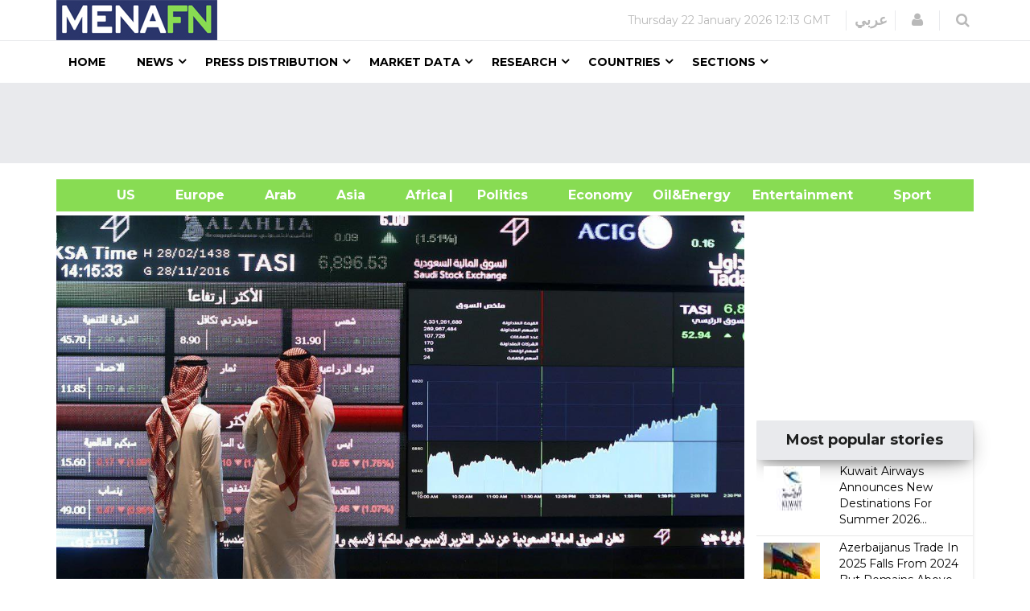

--- FILE ---
content_type: text/html; charset=utf-8
request_url: https://www.google.com/recaptcha/api2/aframe
body_size: 152
content:
<!DOCTYPE HTML><html><head><meta http-equiv="content-type" content="text/html; charset=UTF-8"></head><body><script nonce="-td-kP4VKtIbOHXdutjB8g">/** Anti-fraud and anti-abuse applications only. See google.com/recaptcha */ try{var clients={'sodar':'https://pagead2.googlesyndication.com/pagead/sodar?'};window.addEventListener("message",function(a){try{if(a.source===window.parent){var b=JSON.parse(a.data);var c=clients[b['id']];if(c){var d=document.createElement('img');d.src=c+b['params']+'&rc='+(localStorage.getItem("rc::a")?sessionStorage.getItem("rc::b"):"");window.document.body.appendChild(d);sessionStorage.setItem("rc::e",parseInt(sessionStorage.getItem("rc::e")||0)+1);localStorage.setItem("rc::h",'1769084012087');}}}catch(b){}});window.parent.postMessage("_grecaptcha_ready", "*");}catch(b){}</script></body></html>